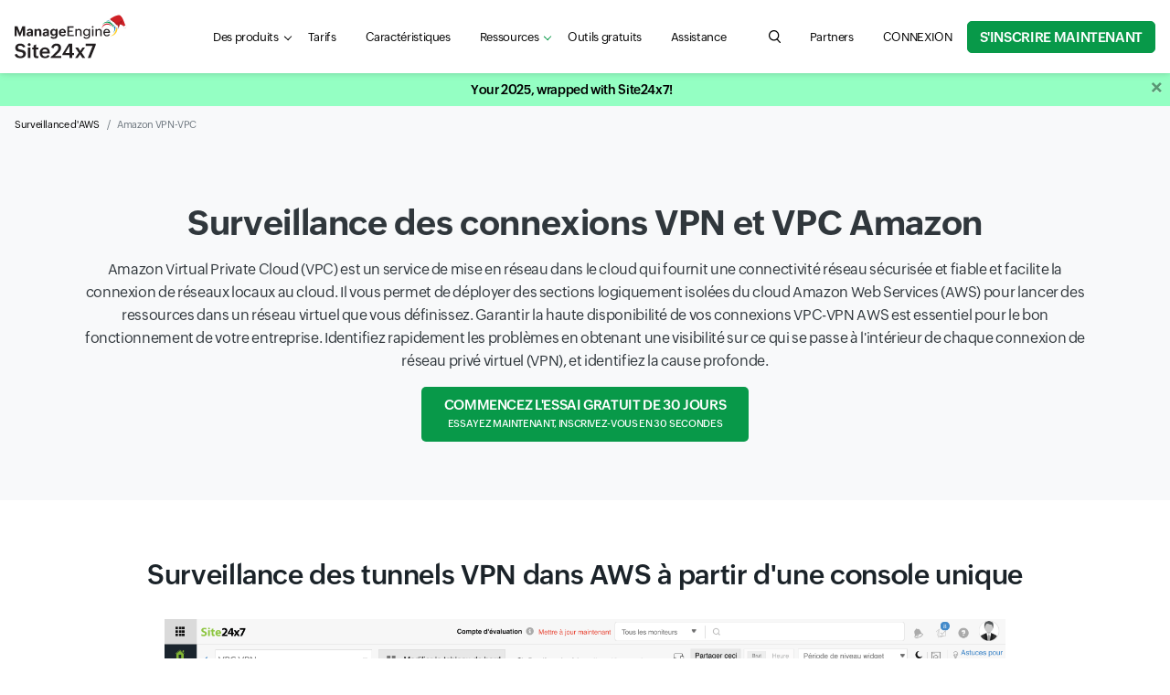

--- FILE ---
content_type: text/html
request_url: https://www.site24x7.com/fr/amazon-vpn-monitoring.html
body_size: 13167
content:
<!DOCTYPE html>
<html lang="fr">
    <head>

        <!-- ZTM STARTS -->
        <script type="text/javascript">(function(w,s){var e=document.createElement("script");e.type="text/javascript";e.async=true;e.src="https://zohotagmanager.cdn.pagesense.io/ztmjs/0a792777671e4c4fbd61acf546ea9c77.js";var x=document.getElementsByTagName("script")[0];x.parentNode.insertBefore(e,x);})(window,"script");</script>
        <!-- ZTM ENDS -->

        <!-- Pagesense STARTS -->
        <script src="https://cdn-in.pagesense.io/js/0wk4aq5x/bd574a79138443698cff78980e7c478b.js"></script>
        <!-- Pagesense ENDS -->

        <meta http-equiv="Content-Type" content="text/html; charset=UTF-8"/>
        <meta http-equiv="X-UA-Compatible" content="IE=edge,chrome=1">

        <link rel="canonical" href="https://www.site24x7.com/fr/amazon-vpn-monitoring.html" />

        <link rel="SHORTCUT ICON" href="//img.site24x7static.com/images/site24x7-fav.ico?p=Jan_21_2026_1">
        <link rel="preload" as="font" href="//css.site24x7static.com/fonts/zoho_puvi_regular.woff2" type="font/woff2" crossorigin="anonymous">
        <link rel="preload" as="font" href="//css.site24x7static.com/fonts/zoho_puvi_bold.woff2" type="font/woff2" crossorigin="anonymous">
        <link rel="preload" as="font" href="//css.site24x7static.com/fonts/zoho_puvi_semibold.woff2" type="font/woff2" crossorigin="anonymous">
        <link rel="stylesheet" href="//css.site24x7static.com/css/font-awesome.css?p=Jan_21_2026_1" type="text/css"/>

        
            <link rel="stylesheet" href="//css.site24x7static.com/css/bootstrap4.min.css?p=Jan_21_2026_1" type="text/css"/>
            <link rel="stylesheet" href="//css.site24x7static.com/css/new-style.min.css?p=Jan_21_2026_1" type="text/css"/>
        

        

        
        <meta name="viewport" content="width=device-width, initial-scale=1, maximum-scale=1"/>
        
        <script type="text/javascript">
            var rumMOKey = '68167b0b369af4d2424acc60f0f3fc81';
            (function () {
                if (window.performance && window.performance.timing && window.performance.navigation) {
                    var site24x7_rum_beacon = document.createElement('script');
                    site24x7_rum_beacon.async = true;
                    site24x7_rum_beacon.setAttribute('src', '//static.site24x7rum.eu/beacon/site24x7rum-min.js?appKey=' + rumMOKey);
                    document
                        .getElementsByTagName('head')[0]
                        .appendChild(site24x7_rum_beacon);
                }
            })(window)

            const accountsDomain = "accounts.zoho.com";
            const i18n = {
                "requestDemo": "Demander une démo",
                "getQuote": "Obtenir un devis"
            }
        </script>
        
        <script type="text/javascript" src="//js.site24x7static.com/js/jquery.min.js?p=Jan_21_2026_1"></script>
        
<title>Surveillance Amazon VPN | Surveillance des connexions VPN-VPC AWS : Site24x7</title>
<meta name="description" content="Surveillez l'intégrité et les performances des connexions VPN-VPC AWS pour garantir le fonctionnement optimal des tunnels VPN dans AWS. Inscrivez-vous gratuitement !" />
<style></style>


        


        <!-- Generated by Eleventy -->
    </head>
    <body>
        
            
                
                    <header class="nav-sticky ">
    <div class="nav-header shadow-sm">
        <div class="nav-header-wrap">
            <nav class="navbar navbar-expand-lg navbar-toggleable-md navbar-light navbar-height">
                <div class="navbar-brand-width">
                    <a class="navbar-brand d-flex align-items-center" href="/fr/"><img class="site24x7-logo"
                                                        src="//img.site24x7static.com/images/site24x7-logo-xmas.svg?p=Jan_21_2026_1"
                                                        alt="Manageengine Site24x7 Logo" width="102" height="21"></a>
                </div>
                <div class="search-hamburger d-flex align-items-center">
                    <a role="button" class="d-flex d-lg-none global-search-icon mr-3" id="mobile-search"
                       aria-controls="search-query" aria-label="search Site24x7.com"></a>
                    <button class="nav-toggler border-0 p-0" id="nav-toggler-btn" type="button" data-toggle="collapse"
                            data-target="#navbarNavAltMarkup"
                            aria-controls="navbarNavAltMarkup" aria-expanded="false" aria-label="Toggle navigation">
                        <div class="nav-toggler-menu">
                            <span></span>
                            <span></span>
                            <span></span></div>
                    </button>
                </div>
                <div class="collapse navbar-collapse justify-content-lg-between mt-2 mt-lg-0" id="navbarNavAltMarkup">
                    <ul class="navbar-nav d-flex  mb-3 mb-lg-0">
                        <li class="nav-item nav-item-sm-border-bottom">
                            <div class="dropdown" id="menuDropdown">
                                <a class="nav-link nav-link-color nav-link-text-size px-lg-3 link-caret link-caret--nav"
                                   href="#" id="navbarDropdown" role="button" data-toggle="dropdown"
                                   aria-haspopup="true" aria-expanded="false">Des produits</a>
                                <div class="dropdown-menu product-menu-dropdown dropdown-shadow product-menu-offset border-0 m-0 p-0"
                                     aria-labelledby="navbarDropdown">
                                    <div class="p-lg-3">
                                        <div class="row">
                                            <div class="col-12 col-sm-12 col-md-8 mb-3 mb-md-0">
                                                <div class="px-3 pt-3 pb-3 pb-lg-2 h-100 product-dropdown-bg">
                                                    <div class="d-flex align-items-baseline mb-3 mb-lg-2">
                                                        <!--<img class="mr-1" src="//img.site24x7static.com/images/site24x7-logo.svg"
                                                             alt="Site24x7 Logo" width="70">-->
                                                        <span class="product-header">Surveillance tout-en-un</span>
                                                    </div>
                                                    <div class="row product-wrap" data-parent="All-in-one">
                                                        <div class="col-12 col-sm-6 mb-3 mb-lg-2 product-card">
                                                            <a class="product-module p-0 p-lg-2"
                                                               href="/fr/web-site-performance.html?src=ProdMenu">
                                                                <div>
                                                                    <span class="product-sub-header mb-2">Site Internet</span>
                                                                    <p class="product-description mb-0">Suivez la disponibilité du site Web, des API et des applications à l'aide de vérifications synthétiques.</p>
                                                                </div>
                                                            </a>
                                                        </div>

                                                        <div class="col-12 col-sm-6 mb-3 mb-lg-2 product-card">
                                                            <a class="product-module p-0 p-lg-2"
                                                               href="/fr/server-monitoring.html?src=ProdMenu">
                                                                <div>
                                                                    <span class="product-sub-header mb-2">Server</span>
                                                                    <p class="product-description mb-0">Surveillez les charges de travail sur les serveurs, les machines virtuelles et les conteneurs.</p>
                                                                </div>
                                                            </a>
                                                        </div>

                                                        <div class="col-12 col-sm-6 mb-3 mb-lg-2 product-card">
                                                            <a class="product-module p-0 p-lg-2"
                                                               href="/fr/cloud-monitoring.html?src=ProdMenu">
                                                                <div>
                                                                    <span class="product-sub-header mb-2">Nuage</span>
                                                                    <p class="product-description mb-0">Obtenez des informations sur les ressources cloud AWS, Microsoft Azure et GCP.</p>
                                                                </div>
                                                            </a>
                                                        </div>

                                                        <div class="col-12 col-sm-6 mb-3 mb-lg-2 product-card">
                                                            <a class="product-module p-0 p-lg-2"
                                                               href="/fr/network-monitoring.html?src=ProdMenu">
                                                                <div>
                                                                    <span class="product-sub-header mb-2">Réseau</span>
                                                                    <p class="product-description mb-0">Surveillez la santé des périphériques réseau critiques pour garantir la fiabilité.</p>
                                                                </div>
                                                            </a>
                                                        </div>

                                                        

                                                        <div class="col-12 col-sm-6 mb-3 mb-lg-2 product-card">
                                                            <a class="product-module p-0 p-lg-2"
                                                               href="/fr/application-performance-monitoring.html?src=ProdMenu">
                                                                <div>
                                                                    <span class="product-sub-header mb-2">APM Insight</span>
                                                                    <p class="product-description mb-0">Résoudre les problèmes de performances dans les applications de production.</p>
                                                                </div>
                                                            </a>
                                                        </div>

                                                        <div class="col-12 col-sm-6 mb-3 mb-lg-2 product-card">
                                                            <a class="product-module p-0 p-lg-2"
                                                               href="/fr/real-user-monitoring.html?src=ProdMenu">
                                                                <div>
                                                                    <span class="product-sub-header mb-2">Surveillance de l'utilisateur réel (RUM)</span>
                                                                    <p class="product-description mb-0">Gérez l'expérience numérique d'utilisateurs réels sur des sites Web, des applications Web et des SPA.</p>
                                                                </div>
                                                            </a>
                                                        </div>

                                                        <div class="col-12 col-sm-6 mb-3 mb-lg-2 product-card">
                                                            <a class="product-module p-0 p-lg-2"
                                                               href="/fr/log-management.html?src=ProdMenu">
                                                                <div>
                                                                    <span class="product-sub-header mb-2">Gestion des journaux</span>
                                                                    <p class="product-description mb-0">Surveillez et dépannez à l'aide de journaux provenant de différentes sources.</p>
                                                                </div>
                                                            </a>
                                                        </div>

                                                    </div>
                                                </div>
                                            </div>

                                            <div class="col-12 col-sm-12 col-md-4">
                                                <div class="row">

                                                    <div class="col-12 col-sm-6 col-md-12 mb-3 pl-md-0 product-wrap"
                                                         data-parent="StatusIQ">
                                                        <div class="product-dropdown-bg product-card h-100">
                                                            <a class="product-module p-3" href="/fr/statusiq/?src=ProdMenu">
                                                                <div class="d-flex align-items-baseline mb-2">
                                                                    <!--<img class="mr-1"
                                                                         src="//img.site24x7static.com/images/site24x7-logo.svg"
                                                                         alt="Site24x7 Logo" width="70">-->
                                                                    <span class="product-header">StatusIQ</span>
                                                                </div>
                                                                <p class="product-description mb-0">Pages d'état hébergées pour la communication des incidents.</p>
                                                            </a>

                                                        </div>
                                                    </div>

                                                    <div class="col-12 col-sm-6 col-md-12 mb-3 pl-md-0 product-wrap"
                                                         data-parent="MSP">
                                                        <div class="product-dropdown-bg product-card h-100">
                                                            <a class="product-module p-3" href="/fr/msp/?src=ProdMenu">
                                                                <div class="d-flex align-items-baseline mb-2">
                                                                    <!--<img class="mr-1"
                                                                         src="//img.site24x7static.com/images/site24x7-logo.svg"
                                                                         alt="Site24x7 Logo" width="70">-->
                                                                    <span class="product-header">MSP</span>
                                                                </div>
                                                                <p class="product-description mb-0">Surveillance de l'infrastructure à distance pour les MSP</p>
                                                            </a>

                                                        </div>
                                                    </div>

                                                    <div class="col-12 col-sm-6 col-md-12 mb-3 mb-md-0 pl-md-0 product-wrap" data-parent="MEITOM">
                                                            <div class="product-dropdown-bg product-card h-100">
                                                                <a class="product-module p-3" href="/me-itom-solutions.html?src=ProdMenu">
                                                                <div class="d-flex align-items-center mb-2">
                                                                    <!--<img class="mr-1" src="//img.site24x7static.com/images/manageengine-logo.svg" alt="Site24x7 Logo" width="120">-->
                                                                    <span class="product-header" style="line-height: 22px;">ITOM</span>
                                                                </div>
                                                                <p class="product-description mb-0">Gérez et optimisez les performances du réseau et des serveurs via des solutions ITOM sur site.</p>
                                                                </a>
                                                            </div>
                                                        </div>

                                                </div>
                                            </div>
                                        </div>

                                    </div>
                                </div>
                            </div>

                        </li>

                        <li class="nav-item nav-item-sm-border-bottom">
                            <a class="nav-link nav-link-color nav-link-text-size px-lg-3" href="/fr/site24x7-pricing.html">Tarifs</a>
                        </li>

                         

                            <li class="nav-item nav-item-sm-border-bottom">
                                <a class="nav-link nav-link-color nav-link-text-size px-lg-3"
                                   href="/fr/features.html">Caractéristiques</a>
                            </li>
                        

                        

                        
                            <li class="nav-item nav-item-sm-border-bottom">
                                <div class="dropdown" id="resource-menu">
                                    <a class="nav-link nav-link-color nav-link-text-size px-lg-3 link-caret link-caret--nav"
                                       href="#" role="button" id="dropdownMenuLink" data-toggle="dropdown"
                                       aria-haspopup="true" aria-expanded="false">Ressources</a>
                                    <div class="dropdown-menu resource-menu-dropdown dropdown-shadow resource-menu-dropdown-offset p-0 m-0 border-0"
                                         aria-labelledby="dropdownMenuLink">
                                        
                                        
                                        <a class="dropdown-item resource-menu-dropdown-item px-3 pb-2 pt-0 pt-lg-2" href="/fr/customers.html">Clientes</a>
                                        <a class="dropdown-item resource-menu-dropdown-item px-3 pb-2 pt-0 pt-lg-2" href="/fr/webinars.html">Webinaires</a>
                                        <a class="dropdown-item resource-menu-dropdown-item px-3 pb-2 pt-0 pt-lg-2" href="/fr/training.html?src=ml-footer">Entraînement</a>
                                        <a class="dropdown-item resource-menu-dropdown-item px-3 pb-2 pt-0 pt-lg-2" href="/fr/whitepapers/?src=ml-footer">Papier blanc</a>
                                        <a class="dropdown-item resource-menu-dropdown-item px-3 pb-2 pt-0 pt-lg-2" href="/fr/casestudies/">Études de cas</a>
                                        
                                    </div>
                                </div>
                            </li>
                        

                        
                            <li class="nav-item nav-item-sm-border-bottom">
                                <a class="nav-link nav-link-color nav-link-text-size px-lg-3" href="/fr/tools/">Outils gratuits</a>
                            </li>
                        

                        <li class="nav-item nav-item-sm-border-bottom">
                            <a class="nav-link nav-link-color nav-link-text-size px-lg-3" href="/fr/contact-support.html">Assistance</a>
                        </li>

                    </ul>

                    <div class="navbar-nav flex-row justify-content-between align-items-center">
                        <form class="d-none d-lg-block" action="/search.html" method="GET" id="search-form">
                            <div class="search-wrap">
                                <input tabindex="-1" class="search-field" form="search-form" name="q" type="search"
                                       placeholder="Search for product information, help articles, and more..."
                                       autofocus id="search-input" aria-label="search text field">
                                <button type="button" class="global-search-icon search-btn" aria-controls="search-input"
                                        aria-label="search"></button>
                                <button type="button" class="search-close close-btn" aria-controls="search-input"
                                        aria-label="close"></button>
                            </div>
                        </form>

                        
                            <div class="nav-item">
                                <a class="nav-link nav-link-color nav-link-text-size px-lg-3"
                                   href="https://www.manageengine.com/me_partners.html#France" title="Partners">
                                    Partners
                                </a>
                            </div>
                        

                        
                            <div class="nav-item nav-item-btn-width">
                                <a class="nav-link nav-link-color nav-login-btn nav-login-btn-ml nav-link-text-size px-lg-3"
                                   href="/fr/login.html" title="CONNEXION">
                                    CONNEXION
                                </a>
                            </div>
                        

                        

                        <div class="nav-item nav-item-btn-width">
                            <a class="nav-signup-btn  signup-btn--green" href="/signup.html?pack=502&amp;l=fr">S'inscrire maintenant</a>
                        </div>
                    </div>

                </div>
                <div class="s247-search-container d-lg-none">
                    <div class="s247-search-wrap">
                        <div class="s247-search-box">
                            <form action="/search.html" class="s247-search-form">
                                <input class="s247-search-field" type="search"
                                       placeholder="Search website, help, and community..." name="q" id="search-query"
                                       aria-label="search input field">
                                <button type="submit" class="s247-search-submit" id="search-button"
                                        aria-label="search"></button>
                            </form>
                        </div>
                    </div>
                </div>
            </nav>
        </div>
    </div>
</header>
                
            
        
       
         <!-- webinar banner -->
            
        <div class="overlay"></div>
        <div id="temp-body">
            
            

<div class="bg-banner-solid bg-banner-solid--grey">
    <div class="nav-container">
        <nav aria-label="breadcrumb">
            <ol class="breadcrumb mb-0">
                <li class="breadcrumb-item"><a href="aws-monitoring.html?utm_source=bread_crumb">Surveillance d'AWS</a></li>
                <li class="breadcrumb-item active" aria-current="page">Amazon VPN-VPC</li>
            </ol>
        </nav>
    </div>
</div>
<main>
    <section class="bg-banner-solid bg-banner-solid--grey">
        <div class="hero-wrap">
            <div class="d-flex flex-column align-items-center text-center">
                <h1>Surveillance des connexions VPN et VPC Amazon</h1>
                <p>Amazon Virtual Private Cloud (VPC) est un service de mise en réseau dans le cloud qui fournit une connectivité réseau sécurisée et fiable et facilite la connexion de réseaux locaux au cloud. Il vous permet de déployer des sections logiquement isolées du cloud Amazon Web Services (AWS) pour lancer des ressources dans un réseau virtuel que vous définissez. Garantir la haute disponibilité de vos connexions VPC-VPN AWS est essentiel pour le bon fonctionnement de votre entreprise. Identifiez rapidement les problèmes en obtenant une visibilité sur ce qui se passe à l'intérieur de chaque connexion de réseau privé virtuel (VPN), et identifiez la cause profonde.</p>
                <a class="pricing-btn pricing-btn--green" href="/signup.html?pack=502&amp;l=fr">
                    Commencez l'essai gratuit de 30 jours <span class="pricing-btn__text">Essayez maintenant, inscrivez-vous en 30 secondes</span>
                </a>
            </div>
        </div>
    </section>
    <!-- Content        ============================================= -->
    <section>
        <div class="content-wrap mb-5">
            <h2 class="text-center">Surveillance des tunnels VPN dans AWS à partir d'une console unique</h2>
            <div class="row justify-content-center">
                <div class="col-12 col-sm-10 m-auto">
                    <img src="//img.site24x7static.com/images/fr/aws-vpn-mainpage.png" width="950" height="550" alt="Amazon VPN monitoring from a single console." />
                </div>
            </div>
            <div class="mt-5">
                <div class="row">
                    <div class="col-12 col-sm-12 col-md-6">
                        <div class="feature-icon-small" style="background-image: url('//img.site24x7static.com/images/aws-ai-reporting.svg?p=Jan_21_2026_1);"></div>
                        <h4>Rapports alimentés par l'intelligence artificielle</h4>
                        <p>Des pics inhabituels dans le nombre de connexions ? Notre infrastructure d'anomalies basée sur l'IA identifie et signale toute aberration par rapport au statut de fonctionnement habituel pour vous permettre de rester à l'affût des failles de sécurité. Parallèlement à notre infrastructure d'apprentissage automatique robuste, nous surveillons et alertons également sur l'état et l'activité de la connexion VPN et du tunnel VPN.</p>
                    </div>
                    <div class="col-12 col-sm-12 col-md-6">
                        <div class="feature-icon-small" style="background-image: url('//img.site24x7static.com/images/aws-best-practices.svg?p=Jan_21_2026_1);"></div>
                        <h4>Meilleures pratiques VPC AWS</h4>
                        <p>Des recommandations de meilleures pratiques intégrées vous aident à identifier les erreurs de configuration des passerelles privées virtuelles Amazon, et à repérer celles qui ne sont pas utilisées et qui ne sont pas associées au côté VPC de la connexion VPN. Si vos tunnels de connexion VPN AWS sont hors ligne, vous pouvez recevoir des recommandations livrées dans votre boîte de réception pour vous assurer que la configuration de votre pare-feu autorise la tunnellisation de connexion VPN dans la stratégie de pare-feu.</p>
                    </div>
                    <div class="col-12 col-sm-12 col-md-6">
                        <div class="feature-icon-small" style="background-image: url('//img.site24x7static.com/images/aws-visualize-vpn.svg?p=Jan_21_2026_1);"></div>
                        <h4>Visualiser les indicateurs VPN</h4>
                        <p>La solution de surveillance de Site24x7 permet aux ingénieurs cloud de <a class="content-wrap__anchor" href="vpn-monitoring.html">visualiser les indicateurs VPN</a> en créant des tableaux de bord personnalisés pour afficher les indicateurs clés à partir d'une console unique. Configurez des seuils et recevez des alertes par e-mail, SMS, appels vocaux et outils tiers comme <a class="content-wrap__anchor" href="amazon-eventbridge-integration.html">Amazon EventBridge, </a>Slack, Jira, ConnectWise, Microsoft Teams ou ServiceNow.</p>
                    </div>
                    <div class="col-12 col-sm-12 col-md-6">
                        <div class="feature-icon-small" style="background-image: url('//img.site24x7static.com/images/aws-vpn-tunnel.svg?p=Jan_21_2026_1);"></div>
                        <h4>Surveiller le tunnel VPN AWS</h4>
                        <p>Le suivi du statut du tunnel VPN sur une base de connexion vous aide à comprendre si la connexion VPN-VPC AWS fonctionne de manière optimale, et si les données sensibles transmises sont accessibles par des intrus. De plus, vous pouvez garder un œil sur les indicateurs critiques en surveillant le nombre d'octets envoyés ou reçus via le tunnel VPN.</p>
                    </div>
                </div>
            </div>
        </div>
    </section>
    <section class="info-block bg-banner-solid--blue py-5">
        <div class="container pt-4">
            <div class="row">
                <div class="col-lg-5 d-flex align-items-center">
                    <div class="pb-lg-3">
                        <h2 class="mb-3">Visibilité complète de votre VPN</h2>
                        <p class="pr-md-3 pb-lg-2">Site24x7 offre une expérience globale de surveillance d'AWS avec le bon ensemble de fonctionnalités.</p>
                    </div>
                </div>
                <div class="col-lg-7">
                    <div class="row">
                        <div class="col-md-6 pt-lg-5 mt-lg-5 dot-index">
                            <span class="dot-pattern dot-pattern-top d-none d-lg-block d-xl-block"></span>
                            <div class="card border-top-0 border-left-0 border-right-0 rounded-0 shadow-sm mb-4 curve-line">
                                <div class="card-body">
                                    <span class="text-success">Vidéo</span>
                                    <h3 class="card-title">Utilisation des balises AWS</h3>
                                    <p class="mb-3">Découvrez comment détecter et organiser vos ressources AWS à l'aide de balises pour une expérience de surveillance transparente.</p>
                                    <div class="video-container">
                                        <a href="https://www.youtube.com/watch?v=7KB1TfbNVFo" target="blank" title="Working with AWS tags">
                                            <img src="https://i.ytimg.com/vi/7KB1TfbNVFo/hq720.jpg" alt="Overview video thumbnail" class="video-cover position-absolute" />
                                            <span class="play-text text-center w-100 position-absolute top-0 text-white">â–¶</span>
                                        </a>
                                    </div>
                                </div>
                            </div>
                            <div class="card border-top-0 border-left-0 border-right-0 rounded-0 shadow-sm mb-4 curve-line">
                                <div class="card-body">
                                    <span class="text-success">Aide</span>
                                    <h3 class="card-title">Mise en route</h3>
                                    <p class="mb-3">Découvrez comment surveiller et être alerté de l'état et de l'activité de la connexion VPN-VPC et du tunnel VPN.</p>
                                    <a href="/help/aws/vpc-vpn-connection-integration.html" target="_blank" class="content-wrap__anchor mb-0 d-inline-block">En savoir plus</a>
                                </div>
                            </div>
                        </div>
                        <div class="col-md-6">
                            <div class="card border-top-0 border-left-0 border-right-0 rounded-0 shadow-sm mb-4 curve-line">
                                <div class="card-body">
                                    <span class="text-success">Page Web</span>
                                    <h3 class="card-title">Surveillance d'AWS</h3>
                                    <p class="mb-3">Surveillez l'intégrité et l'utilisation des ressources de plusieurs services AWS à partir d'une console unique.</p>
                                    <a href="https://www.site24x7.com/aws-monitoring.html" target="_blank" class="content-wrap__anchor mb-0 d-inline-block">En savoir plus</a>
                                </div>
                            </div>
                            <div class="card border-top-0 border-left-0 border-right-0 rounded-0 shadow-sm mb-4 curve-line">
                                <div class="card-body">
                                    <span class="text-success">Webinaire</span>
                                    <h3 class="card-title">Meilleures pratiques de surveillance AWS</h3>
                                    <p class="mb-3">Découvrez les meilleures pratiques pour gérer votre infrastructure informatique AWS.</p>
                                    <div class="video-container">
                                        <a href="https://www.youtube.com/watch?v=PhWucuAHGXo" target="blank" title="AWS monitoring best practices">
                                            <img src="https://i.ytimg.com/vi/PhWucuAHGXo/hq720.jpg" alt="Overview video thumbnail" class="video-cover position-absolute" />
                                            <span class="play-text text-center w-100 position-absolute top-0 text-white">â–¶</span>
                                        </a>
                                    </div>
                                </div>
                            </div>
                        </div>
                    </div>
                </div>
            </div>
        </div>
    </section>
</main>
<div class="content-wrap d-flex justify-content-center">
    <a class="pricing-btn pricing-btn--green" href="/signup.html?pack=502&amp;l=fr">Commencez l'essai gratuit de 30 jours <span class="pricing-btn__text">Essayez maintenant, inscrivez-vous en 30 secondes</span></a>
</div>

            
        </div>

        

        
        <div id="footer">
            <!--Footer Starts-->
            
                <footer id="footer">
                    
                        <div class="footer-wrap">
   <!-- Footer Widgets
      ============================================= -->
   <div class="d-flex flex-column align-items-center text-center mb-4">
      <h2>Solution de surveillance tout-en-un</h2>
      <ul data-ft="all_box" class="footer-all-in-one-ul d-flex flex-row flex-wrap justify-content-center align-items-center">
         <li class="footer-all-in-one-li">
            <a href="/fr/web-site-performance.html?src=ml-footer">Site Internet</a>
         </li>
         <li class="footer-all-in-one-li">
            <a href="/fr/synthetic-monitoring.html?src=ml-footer">Synthétique</a>
         </li>
         <li class="footer-all-in-one-li">
            <a href="/fr/server-monitoring.html?src=ml-footer">Serveur</a>
         </li>
         <li class="footer-all-in-one-li">
            <a href="/fr/cloud-monitoring.html?src=ml-footer">Cloud public et privé</a>
         </li>
         <li class="footer-all-in-one-li">
            <a href="/fr/network-monitoring.html?src=ml-footer">Réseau</a>
         </li>
         <li class="footer-all-in-one-li">
            <a href="/fr/application-performance-monitoring.html?src=ml-footer">Performances des applications</a>
         </li>
         <li class="footer-all-in-one-li">
            <a href="/fr/real-user-monitoring.html?src=ml-footer">Surveillance des utilisateurs réels</a>
         </li>
         <li class="footer-all-in-one-li">
            <a href="/fr/msp/?src=ml-footer">MSP</a>
         </li>
      </ul>
   </div>
   <div class="row">
      <div class="col-12 col-md-4 col-xl-one-fifth">
         <div class="footer-toggle position-relative">
            <h5 class="mb-2">Site Internet</h5>
         </div>
         <ul data-ft="link_column_web" class="footer-links mb-3">
            <li>
               <a href="/fr/web-site-performance.html?src=ml-footer">Surveillance de site Web</a>
            </li>
            <li>
               <a href="/fr/real-user-monitoring.html?src=ml-footer">Surveillance de l'utilisateur réel (RUM)</a>
            </li>
            <li>
               <a href="/fr/web-page-analysis.html?src=ml-footer">Surveillance de la vitesse des pages Web </a>
            </li>
            <li>
               <a href="/fr/synthetic-monitoring.html?src=ml-footer">Surveillance synthétique</a>
            </li>
            <li>
               <a href="/fr/multi-location-web-site-monitoring.html?src=ml-footer">Emplacements de surveillance</a>
            </li>
            <li>
               <a href="/fr/mail-server-monitoring.html?src=ml-footer">Surveillance des serveurs de messagerie</a>
            </li>
            <li>
               <a href="/fr/dns-monitoring.html?src=ml-footer">Surveillance DNS</a>
            </li>
            <li>
               <a href="/fr/web-site-availability.html?src=ml-footer">Surveillance de la disponibilité du site Web</a>
            </li>
            <li>
               <a href="/fr/web-application-monitoring.html?src=ml-footer">Surveillance des applications Web</a>
            </li>
            <li>
               <a href="/fr/ssl-certificate-monitoring.html?src=ml-footer">Surveillance des certificats SSL</a>
            </li>
            <li>
               <a href="/fr/ftp-monitoring.html?src=ml-footer">Surveillance FTP</a>
            </li>
            <li>
               <a href="/fr/monitor-internal-network.html?src=ml-footer">Surveiller le réseau interne</a>
            </li>
            <li>
                <a href="/fr/statusiq/">Pages d'état hébergées</a>
            </li>
            <li>
               <a href="/fr/rest-api-monitoring.html?src=ml-footer">Surveillance de l'API REST</a>
            </li>
            <li>
                <a href="/fr/soap-monitoring.html?src=ml-footer">Surveillance SOAP</a>
            </li>
         </ul>
         <div class="footer-promo-card d-none d-xl-block">
            <h5 class="mb-2 webinar-title"></h5>
            <p class="mb-2 webinar-desc"></p>
            <p class="mb-2 webinar-date"></p>
            <ul class="d-flex flex-row flex-wrap">
               <li class="webinar-group-item pr-1"><a class="text-primary webinar-reg-link-1" href="" target="_blank" rel="noopener"></a></li>
               <li class="webinar-group-item px-1"><a class="text-primary webinar-reg-link-2" href="" target="_blank" rel="noopener"></a></li>
               <li class="webinar-group-item webinar-group-item-last pl-1 pl-md-0"><a class="text-primary webinar-reg-link-3" href="" target="_blank" rel="noopener"></a> </li>
            </ul>
         </div>
      </div>
      <div class="col-12 col-md-4 col-xl-one-fifth">
         <div class="footer-toggle position-relative">
            <h5 class="mb-2">Serveur</h5>
         </div>
         <ul data-ft="link_column_server" class="footer-links mb-3">
            <li>
               <a href="/fr/server-monitoring.html?src=ml-footer">Surveillance de serveur</a>
            </li>
            <li>
               <a href="/fr/vmware-monitoring.html?src=ml-footer">Surveillance VMware</a>
            </li>
            <li>
               <a href="/fr/nutanix-monitoring.html?src=ml-footer">Surveillance Nutanix</a>
            </li>
            <li>
               <a href="/fr/windows-monitoring.html?src=ml-footer">Surveillance Windows</a>
            </li>
            <li>
               <a href="/fr/linux-monitoring.html?src=ml-footer">Surveillance Linux</a>
            </li>
            <li>
               <a href="/fr/plugins.html?src=ml-footer">plugins Site24x7</a>
            </li>
            <li>
               <a href="/fr/iis-monitoring.html?src=ml-footer">Surveillance IIS</a>
            </li>
            <li>
               <a href="/fr/sql-server-monitoring.html?src=ml-footer">Surveillance SQL</a>
            </li>
            <li>
               <a href="/fr/ms-exchange-server-monitoring.html?src=ml-footer">Serveur MS Exchange</a>
            </li>
            <li>
               <a href="/fr/plugins/statsd-monitoring.html?src=ml-footer">Surveillance des métriques StatsD</a>
            </li>
            <!--<li>
               <a href="/prometheus-monitoring.html?src=ml-footer">Surveillance Prometheus</a>
            </li>-->
            <li>
               <a href="/fr/docker-monitoring.html?src=ml-footer">Surveillance Docker</a>
            </li>
            <li>
               <a href="/fr/kubernetes-monitoring.html?src=ml-footer">Surveillance Kubernetes</a>
            </li>
            <li>
               <a href="/fr/it-automation.html?src=ml-footer">Automatisation informatique</a>
            </li>
            <li>
               <a href="/fr/cron-monitoring.html?src=ml-footer">Surveillance Cron</a>
            </li>
         </ul>
         <div>
            <h5 class="footer-header mb-2">
               <a href="/fr/infrastructure-monitoring.html?src=ml-footer" title="Infrastructure Monitoring">Surveillance des infrastructures</a>
            </h5>
         </div>
         <div>
            <div class="footer-toggle position-relative">
               <h5 class="mb-2">Cloud public et privé</h5>
            </div>
            <ul data-ft="link_column_cloud" class="footer-links mb-3">
               <li>
                  <a href="/fr/cloud-monitoring.html?src=ml-footer" >Surveillance en nuage</a>
               </li>
               <li>
                  <a href="/fr/aws-monitoring.html?src=ml-footer" >Surveillance AWS</a>
               </li>
               <li>
                  <a href="/fr/azure/?src=ml-footer">Surveillance Azure</a>
               </li>
               <li>
                  <a href="/fr/gcp/?src=ml-footer">Surveillance GCP</a>
               </li>
            </ul>
         </div>

         

      </div>
      <div class="col-12 col-md-4 col-xl-one-fifth">
         <div class="footer-toggle position-relative">
            <h5 class="mb-2">APM</h5>
         </div>
         <ul data-ft="link_column_apm" class="footer-links mb-3">
            <li>
               <a href="/fr/application-performance-monitoring.html?src=ml-footer">Surveillance des performances applicatives</a>
            </li>
            <li>
               <a href="/fr/what-is-apm.html?src=ml-footer">Qu'est-ce que l'APM</a>
            </li>
            <li>
               <a href="/fr/java-application-monitor.html?src=ml-footer">Surveillance des performances Java</a>
            </li>
            <li>
               <a href="/fr/microsoft-net-application-monitor.html?src=ml-footer">Surveillance des performances .NET</a>
            </li>
            <li>
               <a href="/fr/ruby-monitoring.html?src=ml-footer">Surveillance des performances Ruby</a>
            </li>
            <li>
               <a href="/fr/php-monitoring.html?src=ml-footer">Surveillance PHP</a>
            </li>
            <li>
               <a href="/fr/node-js-monitoring.html?src=ml-footer">Surveillance des performances de Node.js</a>
            </li>
            <li>
               <a href="/fr/real-user-monitoring.html?src=ml-footer">Surveillance de l'utilisateur réel</a>
            </li>
            <li>
               <a href="/fr/mobile-apm.html?src=ml-footer">Surveillance des applications mobiles</a>
            </li>
            <li>
               <a href="/fr/end-user-experience-monitoring.html?src=ml-footer">Surveillance de l'expérience de l'utilisateur final</a>
            </li>
            <li>
               <a href="/fr/application-monitoring.html?src=ml-footer">Surveillance des applications</a>
            </li>
            <li>
               <a href="/fr/full-stack-observability.html?src=ml-footer">Observabilité full-stack</a>
            </li>
         </ul>
         <div>
            <div class="footer-toggle position-relative">
               <h5 class="mb-2">Gestion des journaux</h5>
            </div>
            <ul data-ft="link_column_log" class="footer-links mb-3">
               <li><a href="/fr/log-management.html?src=ml-footer">Gestion des journaux</a></li>
               <li><a href="/fr/zoom-monitoring.html?src=ml-footer">Surveillance Zoom</a></li>
               <li><a href="/fr/aws-log-management.html?src=ml-footer">Gestion des journaux AWS</a></li>
            </ul>
         </div>
         <div>
            <h5 class="footer-header mb-2">
               <a href="/fr/uptime-monitoring.html?src=ml-footer" title="Uptime Monitoring">Surveillance de la disponibilité</a>
            </h5>
         </div>
         <div>
            <h5 class="footer-header mb-2">
               <a href="/fr/vdi-monitoring.html?src=ml-footer">Surveillance VDI</a>
            </h5>
         </div>
         <div>
            <h5 class="footer-header mb-2">
               <a href="/fr/me-itom-solutions.html?src=ml-footer">ManageEngine ITOM</a>
            </h5>
         </div>
         <div>
            <h5 class="footer-header mb-2">
               <a href="/fr/msp/?src=ml-footer" id="common-msp-foooter" title="Managed Service Provider">Pour les MSP/CSP</a>
            </h5>
         </div>
         
            <div>
               <h5 class="footer-header mb-2">
                  <a href="/fr/features.html?src=ml-footer" id="common-msp-foooter" title="Features">Caractéristiques</a>
               </h5>
            </div>
         
      </div>
      <div class="col-12 col-md-4 col-xl-one-fifth">
         <div class="footer-toggle position-relative">
            <h5 class="mb-2">Réseau</h5>
         </div>
         <ul data-ft="link_column_5" class="footer-links mb-3">
            <li>
               <a href="/fr/network-monitoring.html?src=ml-footer">Surveillance réseau</a>
            </li>
            <li>
               <a href="/fr/network-traffic-monitoring.html?src=ml-footer">Surveillance du trafic réseau</a>
            </li>
            <li>
               <a href="/fr/network-configuration-manager.html?src=ml-footer">Gestionnaire de configuration réseau</a>
            </li>
            <li>
               <a href="/fr/voip-monitoring.html?src=ml-footer">Surveillance VoIP</a>
            </li>
            <li>
               <a href="/fr/vpn-monitoring.html?src=ml-footer">Surveillance VPN</a>
            </li>
            <li>
               <a href="/fr/switch-monitoring.html?src=ml-footer">Surveillance des commutateurs</a>
            </li>
            <li>
               <a href="/fr/router-monitoring.html?src=ml-footer">Surveillance du routeur</a>
            </li>
            <li>
               <a href="/fr/network/cisco-monitoring.html?src=ml-footer">Surveillance Cisco</a>
            </li>
            <li>
               <a href="/fr/network/what-is-snmp.html?src=ml-footer">Qu'est-ce que SNMP</a>
            </li>
            <li>
               <a href="/fr/network/device-vendors.html?src=ml-footer">Fournisseurs d'appareils réseau</a>
            </li>
            <li>
               <a href="/fr/network-mapping.html?src=ml-footer">Cartographie du réseau</a>
            </li>
            <li>
               <a href="/blog/monitoring-remote-work-infrastructure">Surveillance des infrastructures à distance</a>
            </li>
            
         </ul>
         <!--<div>
            <div class="footer-toggle position-relative">
               <h5 class="mb-2"> Outils gratuits</h5>
            </div>
            <ul data-ft="link_column_6" class="footer-links mb-3">
               <li>
                  <a href="/find-ip-address-of-web-site.html" >Trouver l'adresse IP</a>
               </li>
               <li>
                  <a href="/check-website-availability.html?src=ml-footer">Vérifier la disponibilité du site Web</a>
               </li>
               <li>
                  <a href="/web-page-analyzer.html?src=ml-footer">Analyze Webpage</a>
               </li>
               <li>
                  <a href="/dns-lookup.html?src=ml-footer">Analyse DNS</a>
               </li>
               <li>
                  <a href="/find-website-location.html?src=ml-footer">Trouver l'emplacement</a>
               </li>
               <li>
                  <a href="/tools/web-speed-report.html?src=ml-footer">Test de vitesse de page Web</a>
               </li>
               <li>
                  <a href="/tools/aws-designer.html?src=ml-footer">Outil de conception AWS gratuit</a>
               </li>
            </ul>
         </div>-->
      </div>
      <div class="col-12 col-md-4 col-xl-one-fifth">
         <div>
            <div class="footer-toggle position-relative">
               <h5 class="mb-2">Liens rapides</h5>
            </div>
            <ul data-ft="link_column_7" class="footer-links mb-3">
               <li>
                  <a href="/fr/about-site24x7.html?src=ml-footer">À propos du site24x7</a>
               </li>
               <li>
                  <a href="/fr/site24x7-pricing.html?src=ml-footer">Plans &amp; Tarification</a>
               </li>
               <li>
                  <a href="/fr/customers.html?src=ml-footer">Nos clients</a>
               </li>
               <li>
                  <a href="/fr/site24x7-testimonials.html?src=ml-footer">Témoignages</a>
               </li>
               <li>
                  <a href="/fr/news/?src=ml-footer">Communiqué de presse</a>
               </li>
               <li>
                  <a href="/events.html?src=ml-footer">Événements</a> | <a href="/fr/newsletter/">Bulletin</a>
               </li>
               <li>
                  <a href="/fr/contact-support.html?src=ml-footer">Contactez le support</a> | <a href="/fr/schedule-demo.html?src=ml-footer">Demander une démo</a>
               </li>
               <li>
                  <a href="https://www.manageengine.com/me_partners.html#France?src=ml-footer">Devenir un partenaire</a>
               </li>
               <li>
                  <a href="/fr/whats-new-in-site24x7.html?src=ml-footer">Quoi de neuf</a>
               </li>
               <!--<li>
                  <a href="//status.site24x7.com">État du service Site24x7</a>
               </li>-->
               <!--<li>
                  <a href="/benchmarks">Benchmarks de performance du site Web</a>
               </li>-->
            </ul>
         </div>
         <div class="footer-toggle position-relative">
            <h5 class="mb-2">Ressources</h5>
         </div>
         <ul data-ft="link_column_8" class="footer-links mb-3">
            <!--<li>
               <a href="/blog">Blog</a>
            </li>
            <li>
               <a href="/community">Communauté</a>
            </li>
            <li>
               <a href="/learn/">Apprendre</a>
            </li>
            <li>
               <a href="/help">documentation d'aide</a>
            </li>
            <li>
               <a href="/help/api/">API</a>
            </li>-->

            
            <li>
               <a href="/fr/webinars.html?src=ml-footer">Webinaires</a>
            </li>
            <li>
               <a href="/fr/training.html?src=ml-footer">Entraînement</a>
            </li>
            <li>
               <a href="/fr/whitepapers/?src=ml-footer">Papier blanc</a> | <a href="/fr/casestudies/">Études de cas</a>
            </li>
            <!--<li>
               <a href="/industry-insights/">Rapport d'enquête informatique 2020-21</a>
            </li>
            <li>
               <a href="/it-glossary/">Glossaire informatique</a>
            </li>-->
         </ul>
         <div>
            <h5 class="mb-2">Engagez-vous avec nous sur</h5>
            <div class="social-icons-new d-flex justify-content-between">
               <a class="footer-social-icon" aria-label="Follow us on Twitter" href="https://twitter.com/Site24x7" rel="noopener" rel="noreferrer" target="_blank" style="background-image: url(///img.site24x7static.com/images/twitter-logo.svg?p=Jan_21_2026_1);"></a>
               <a class="footer-social-icon" aria-label="Connect with us on Facebook" href="https://facebook.com/Site24x7" rel="noopener" rel="noreferrer" target="_blank" style="background-image: url(///img.site24x7static.com/images/facebook-logo.svg?p=Jan_21_2026_1);"></a>
               <a class="footer-social-icon" aria-label="Enagage with us on LinkedIn" href="https://www.linkedin.com/company/site24x7" rel="noopener" rel="noreferrer" target="_blank"  style="background-image: url(///img.site24x7static.com/images/linkedin-logo.svg?p=Jan_21_2026_1);"></a>
               <a class="footer-social-icon" aria-label="Read our blog" href="https://www.site24x7.com/blog" rel="noopener" rel="noreferrer" target="_blank" style="background-image: url(///img.site24x7static.com/images/rss-feed-logo.svg?p=Jan_21_2026_1);"></a>
               <a class="footer-social-icon" aria-label="Watch our videos on Youtube" href="https://www.youtube.com/site24x7" rel="noopener" target="_blank" rel="noreferrer" style="background-image: url(///img.site24x7static.com/images/youtube-logo.svg?p=Jan_21_2026_1);"></a>
               <a class="footer-social-icon" aria-label="View our presentations on SlideShare" href="https://www.slideshare.net/site24x7" rel="noopener" rel="noreferrer" target="_blank" style="background-image: url(///img.site24x7static.com/images/slideshare-logo.svg?p=Jan_21_2026_1);"></a>
            </div>
            <div class="divisionHead mt-3" style="font-size: .84375rem;"><span class="zLogo">ManageEngine</span> est une division de <span class="zLogo">Zoho Corp.</span></div>
         </div>
      </div>
      <div class="col-12 col-sm-10 col-md-4 d-xl-none mt-3">
         <div class="footer-promo-card d-xl-none">
            <h5 class="mb-2 webinar-title"></h5>
            <p class="webinar-desc"></p>
            <p class="webinar-date"></p>
            <ul class="d-flex flex-row flex-wrap">
               <li class="webinar-group-item pr-1"><a class="text-primary webinar-reg-link-1" href="" target="_blank" rel="noopener"></a></li>
               <li class="webinar-group-item px-1"><a class="text-primary webinar-reg-link-2" href="" target="_blank" rel="noopener"></a></li>
               <li class="webinar-group-item webinar-group-item-last pl-1 pl-md-0 pl-lg-1"><a class="text-primary webinar-reg-link-3" href="" target="_blank" rel="noopener"></a> </li>
            </ul>
         </div>
      </div>
   </div>
</div>
<!-- Copyrights
                                                ============================================= -->
<div id="copyrights" class="py-3">
    <div class="d-flex flex-column align-items-center p-0 p-3">
        <div class="d-flex justify-content-center m-1">
            <ul class="d-flex flex-wrap justify-content-center flex-row align-items-center">
                <li class="ft-sec-nav">
                    <a href="/fr/">Accueil</a>
                </li>
                <li class="ft-sec-nav">
                    <!--<a rel="noopener" href="/privacypolicy.html?src=ml-footer">Politique de confidentialité</a>-->

                    
                        <a rel="noopener" href="/privacypolicy.html?src=ml-footer">Politique de confidentialité</a>
                    
                </li>
                <li class="ft-sec-nav">
                    <a href="/terms.html?src=ml-footer">Conditions d'utilisation</a>
                </li>
                <li class="ft-sec-nav">
                    <!--<a href="/security.html?src=ml-footer">Sécurité</a>-->

                    
                        <a rel="noopener" href="/security.html?src=ml-footer">Sécurité</a>
                    
                </li>
                <li class="ft-sec-nav">
                    <a rel="noopener" href="https://www.zoho.com/gdpr.html?src=ml-footer">Conformité GDPR</a>
                </li>
            </ul>
        </div>

        <div class="d-flex flex-column flex-sm-row justify-content-center m-1">
            <div class="mr-1">
                <label for="select-language">Idioma:</label>
                <select id="select-language" onchange="var href=this[this.selectedIndex].value;if(href!=''){window.location.href=href};">
                    <option value="/">English - United States</option>
                    <option value="https://www.site24x7.cn">Chinese (Simplified)</option>
                    <!---<option value="/da/">Dansk</option>-->
                    <option value="/de/">Deutsch</option>
                    <option value="/es/">Español</option>
                    <option value="/fr/">Français</option>
                    <option value="/id/">Bahasa Indonesia</option>
                    <option value="/it/">Italiano</option>
                    <option value="/ko/">Korean</option>
                    <option value="https://www.site24x7.jp">日本語</option>
                    <option value="/nl/">Nederlands</option>
                    <option value="/pl/">Polski</option>
                    <option value="/pt/">Portuguese</option>
                    <option value="/sv/">Svenska</option>
                    <option value="/th/">Thai</option>
                    <option value="/vi/">Vietnamese</option>
                     <option value="/ar/">العربية</option>
                </select>
            </div>

            <div>
                <label for="select-datacenter">Seleccionar centros de datos:</label>
                <select id="select-datacenter" onchange="var href=this[this.selectedIndex].value;if(href!=''){window.location.href=href};">
                    <option value="https://www.site24x7.com/signup.html?pack=502&amp;l=en">Site24x7.com</option>
                    <option value="https://www.site24x7.eu/signup.html?pack=502&amp;l=en">Site24x7.eu</option>
                    <option value="https://www.site24x7.net.au/signup.html?pack=502&amp;l=en">Site24x7.net.au</option>
                    <option value="https://www.site24x7.in/signup.html?pack=502&amp;l=en">Site24x7.in</option>
                    <option value="https://www.site24x7.cn/signup.html?pack=502&amp;l=zhcn">Site24x7.cn</option>
                </select>
            </div>
        </div>

        <!--<div class="d-flex justify-content-center m-1">
            <span class="text-center"> A service by <a rel="noopener" target="_blank" href="//www.zoho.com/">
                    <span class="zoho-logo"></span> Corp</a> . © 2025. All Rights Reserved.</span>
        </div>-->
        <div class="footer-copyrights-lg">
            <span id="copy-year">© 2026 <a href="https://www.zohocorp.com" target="_blank" title="Zoho Corporation Pvt. Ltd.">Zoho Corporation Pvt. Ltd.</a> Tous droits réservés.</span>
        </div>

    </div>
</div>
<!-- #copyrights end -->
                    
                </footer>
            
            <!--Footer Ends-->
        </div>
        


        
        <script src="//js.site24x7static.com/js/s247tm.min.js?p=Jan_21_2026_1"></script>
        
        <script type="text/javascript" src="//js.site24x7static.com/js/popper.min.js?p=Jan_21_2026_1"></script>
        <script type="text/javascript" src="//js.site24x7static.com/js/bootstrap4.min.js?p=Jan_21_2026_1"></script>
        <script type="text/javascript" src="//js.site24x7static.com/js/confetti.js?p=Jan_21_2026_1"></script>
        <script type="text/javascript" src="//js.site24x7static.com/js/site24x7.js?p=Jan_21_2026_1"></script>


        

        

        

        

        

        

        <script>

            window.$zoho = window.$zoho || {};
            $zoho.salesiq = $zoho.salesiq || {
                ready: function () {
                }
            }

            // Gallery box view

            let images = document.querySelectorAll('#temp-body img:not(.nopopup)')
            var activeParent, activeImg
            var gboxStatus = false

            if (images.length > 0) {
                images.forEach(img => {
                    img.addEventListener('click', function (e) {
                        if (((img.height > 200) || (img.width > 200)) && !gboxStatus) {

                            activeParent = img.parentElement
                            activeImg = img

                            let viewBox = document.createElement('div')
                            viewBox.classList.add('gbox-view')
                            let gboxClose = document.createElement('button')
                            gboxClose.classList.add('gbox-close')
                            gboxClose.innerHTML = '&#215;'
                            gboxClose.addEventListener('click', function (e) {
                                handleGboxClose()
                            })
                            viewBox.append(gboxClose)
                            viewBox.append(img)
                            viewBox.addEventListener('click', function (e) {
                                if ([...e.target.classList].includes('gbox-view')) {
                                    handleGboxClose()
                                }
                            })
                            document.querySelector('#temp-body').append(viewBox)
                            gboxStatus = true;

                        }
                    })
                })

                document.addEventListener('keydown', function (e) {
                    if ((e.keyCode == 27) && gboxStatus) {
                        handleGboxClose()
                    }
                })

                function handleGboxClose() {
                    activeParent.append(activeImg)
                    document.querySelector('.gbox-view').remove()
                    gboxStatus = false
                }
            }

            function sendSIQEvent(msg) {
                try {
                    $zoho.salesiq.visitor.customaction(`{'eventCategory':'${msg}'}`);
                } catch (exp) {
                }
            }

        </script>

    </body>
</html>

--- FILE ---
content_type: image/svg+xml
request_url: https://img.site24x7static.com/images/aws-vpn-tunnel.svg?p=Jan_21_2026_1);
body_size: 447
content:
<svg id="Layer_1" data-name="Layer 1" xmlns="http://www.w3.org/2000/svg" viewBox="0 0 60 60"><defs><style>.cls-1{fill:#010101;}.cls-2{fill:#83b741;}</style></defs><path class="cls-1" d="M53.52,42.46H8.34a1,1,0,0,1-1-1V13.81a5.52,5.52,0,0,1,5.52-5.52H49a5.52,5.52,0,0,1,5.51,5.52V41.46A1,1,0,0,1,53.52,42.46Zm-44.18-2H52.52V13.81A3.52,3.52,0,0,0,49,10.29H12.86a3.53,3.53,0,0,0-3.52,3.52Z"/><path class="cls-1" d="M54.09,50.15H5.91C3.69,50.15,2.5,46.5,2.5,45a1,1,0,0,1,1-1h20a1.05,1.05,0,0,1,.71.29l.85.86a.24.24,0,0,0,.14.05h9.64a.18.18,0,0,0,.14-.06l.85-.85a1.05,1.05,0,0,1,.71-.29h20a1,1,0,0,1,1,1C57.5,46.5,56.31,50.15,54.09,50.15ZM4.66,46c.29,1,.89,2.08,1.26,2.15H54.09c.36-.07,1-1.13,1.25-2.15H36.94l-.56.56a2.18,2.18,0,0,1-1.56.64H25.18a2.18,2.18,0,0,1-1.56-.64L23.06,46Z"/><path class="cls-2" d="M28.38,35a1,1,0,0,1-.92-.59L25.4,29.71h-1a1,1,0,0,1-.91-.59l-2.22-4.9-2.47,4.93a1,1,0,0,1-.9.56H16a1,1,0,0,1,0-2h1.24l3.12-6.27a1.14,1.14,0,0,1,.92-.55,1,1,0,0,1,.89.59L25,27.71h1.05a1,1,0,0,1,.92.59l1.37,3.1,1.1-2.71a1,1,0,0,1,.93-.63h3.14L37,16.5a1,1,0,0,1,.93-.71,1.05,1.05,0,0,1,1,.66l4.4,12.18h2.56a1,1,0,0,1,0,2H42.61a1,1,0,0,1-.94-.66L38.05,20l-2.84,9.39a1,1,0,0,1-1,.71H31L29.3,34.34a1,1,0,0,1-.91.62Z"/></svg>

--- FILE ---
content_type: image/svg+xml
request_url: https://img.site24x7static.com/images/aws-best-practices.svg?p=Jan_21_2026_1);
body_size: 963
content:
<svg id="Layer_1" data-name="Layer 1" xmlns="http://www.w3.org/2000/svg" viewBox="0 0 60 60"><defs><style>.cls-1{fill:#010101;}.cls-2{fill:#83b741;}</style></defs><path class="cls-1" d="M19.6,55.62a1,1,0,0,1-.82-.44L15,49.59a.8.8,0,0,0-.63-.35l-6.76-.3a1,1,0,0,1-.83-.52,1,1,0,0,1,0-1l6.12-11a1,1,0,0,1,.76-.51,1,1,0,0,1,.86.33,22.12,22.12,0,0,0,11.21,6.86,1,1,0,0,1,.68.57,1,1,0,0,1-.05.88L20.48,55.1a1,1,0,0,1-.83.51ZM9.28,47l5.14.23a2.83,2.83,0,0,1,2.2,1.22l2.9,4.26,4.44-8a24,24,0,0,1-10-6.1Z"/><path class="cls-1" d="M40.32,55.59h-.06a1,1,0,0,1-.82-.52L33.69,44.53a1,1,0,0,1,0-.89,1,1,0,0,1,.68-.57,22,22,0,0,0,11.28-6.75,1,1,0,0,1,.86-.33,1,1,0,0,1,.76.52l6,11a1,1,0,0,1,0,1,1,1,0,0,1-.83.5l-6.76.25a.86.86,0,0,0-.64.34l-3.86,5.56A1,1,0,0,1,40.32,55.59ZM36.05,44.68l4.37,8,2.94-4.23a2.82,2.82,0,0,1,2.21-1.2h0l5.14-.19-4.58-8.4A24,24,0,0,1,36.05,44.68Z"/><path class="cls-1" d="M30,45.43A20.53,20.53,0,1,1,50.52,24.9,20.55,20.55,0,0,1,30,45.43Zm0-39A18.53,18.53,0,1,0,48.52,24.9,18.54,18.54,0,0,0,30,6.38Z"/><path class="cls-1" d="M30,41.56A16.66,16.66,0,1,1,46.66,24.9,16.68,16.68,0,0,1,30,41.56Zm0-31.31A14.66,14.66,0,1,0,44.66,24.9,14.67,14.67,0,0,0,30,10.25Z"/><path class="cls-2" d="M33,32.35c-.39,0-.81,0-1.25-.05A36.42,36.42,0,0,1,27,32L26.5,32a2.35,2.35,0,0,1-1.05.24H23.32a2.46,2.46,0,0,1-2.46-2.46V24.07a2.46,2.46,0,0,1,2.46-2.46h2.37a8.45,8.45,0,0,1,.59-.69,6.18,6.18,0,0,0,.52-.61A11,11,0,0,0,27.59,19l.17-.31a6.94,6.94,0,0,0,1-2.65v-.1a2.57,2.57,0,0,1,.53-1.66,1.89,1.89,0,0,1,1.43-.65,3.24,3.24,0,0,1,2.6,1.28c.75,1,.82,2.47.23,4.29q-.09.27-.15.48c.29,0,.63-.07,1-.09a4.76,4.76,0,0,1,3.53.93,2.82,2.82,0,0,1,.86,2.74,3,3,0,0,1,.37,1.32,3.11,3.11,0,0,1-.4,1.61c0,.14,0,.3,0,.47A3.18,3.18,0,0,1,38,28.9a3.13,3.13,0,0,1-.38,1.44,4,4,0,0,1-2.85,1.85A8.89,8.89,0,0,1,33,32.35Zm-1.19-2c.48,0,.85,0,1.19,0a7.16,7.16,0,0,0,1.42-.12,2.1,2.1,0,0,0,1.51-.86,1.17,1.17,0,0,0,.12-.72,1,1,0,0,1,.32-.88,1.26,1.26,0,0,0,.47-1,1.7,1.7,0,0,0-.08-.41,1,1,0,0,1,.14-1,1.09,1.09,0,0,0,.28-.73,1.11,1.11,0,0,0-.25-.64,1,1,0,0,1-.13-1,.9.9,0,0,0-.2-1.05,2.89,2.89,0,0,0-2.09-.41,9,9,0,0,0-1.54.2h-.07l-.49.1a1,1,0,0,1-.82-.18,1,1,0,0,1-.4-.74,7.19,7.19,0,0,1,.49-2.4,3.11,3.11,0,0,0,.05-2.5,1.22,1.22,0,0,0-1-.45c.05,0,0,.26,0,.4v.12a8.7,8.7,0,0,1-1.21,3.47l-.16.3a13,13,0,0,1-.94,1.58,10,10,0,0,1-.68.81,3.48,3.48,0,0,0-.69.91,1,1,0,0,1-1.39.47.43.43,0,0,0-.22-.06H23.32a.46.46,0,0,0-.46.46v5.69a.46.46,0,0,0,.46.46h2.13a.48.48,0,0,0,.27-.09,1,1,0,0,1,.69-.17l.82.1A34,34,0,0,0,31.77,30.31Z"/><path class="cls-2" d="M26.15,32a1,1,0,0,1-1-1V22.79a1,1,0,0,1,2,0V31A1,1,0,0,1,26.15,32Z"/></svg>

--- FILE ---
content_type: image/svg+xml
request_url: https://img.site24x7static.com/images/aws-ai-reporting.svg?p=Jan_21_2026_1);
body_size: 1250
content:
<svg id="Layer_1" data-name="Layer 1" xmlns="http://www.w3.org/2000/svg" viewBox="0 0 60 60"><defs><style>.cls-1{fill:#010101;}.cls-2{fill:#83b741;}</style></defs><path class="cls-1" d="M54.23,31.38a8.08,8.08,0,0,0-3.82-6.86A8,8,0,0,0,51.2,21c0-3.49-4.31-6.32-7.13-7.8A8.16,8.16,0,0,0,29.93,8.41a8,8,0,0,0-6-2.64,8.14,8.14,0,0,0-6.89,3.88,8,8,0,0,0-1.15,3.65v0l-.63.33a24.29,24.29,0,0,0-2.55,1.59C10.13,17.14,8.8,19.09,8.8,21a8,8,0,0,0,.79,3.48,8.06,8.06,0,0,0-.25,13.55A8.13,8.13,0,0,0,8.8,41a8,8,0,0,0,4,7c1.05,3.67,5.24,6.29,10.17,6.29a12.46,12.46,0,0,0,7-2.07,12.21,12.21,0,0,0,7,2.07c4.93,0,9.12-2.62,10.17-6.29a8,8,0,0,0,4.05-7,8.13,8.13,0,0,0-.54-2.88A8,8,0,0,0,54.23,31.38ZM26.48,37.3H29c0,2.18,0,4.25,0,6.08H21.6a.91.91,0,0,0-.66.28l1.12,1.61h7c0,1.62,0,4.95,0,5.25a10.53,10.53,0,0,1-6,1.82c-4.17,0-7.79-2.25-8.43-5.23a1,1,0,0,0-.5-.65A6.1,6.1,0,0,1,11,42.78a5.66,5.66,0,0,0,2.53.59h0a5.8,5.8,0,0,0,3.61-1.29.94.94,0,0,0-1.2-1.46,3.8,3.8,0,0,1-5.18-.34,5.89,5.89,0,0,1,.66-2.16A.94.94,0,0,0,11,36.85a6.17,6.17,0,0,1,.3-11.09.94.94,0,0,0,.52-.6,1,1,0,0,0-.12-.78,6.15,6.15,0,0,1-1-3.34c0-2.25,3.22-4.49,5.37-5.66a8.06,8.06,0,0,0,3.15,5,1,1,0,0,0,1.32-.21.94.94,0,0,0-.21-1.32A6.17,6.17,0,0,1,24,7.66a6.13,6.13,0,0,1,5,2.6V15.5H23.73a1,1,0,0,0-.88.58.94.94,0,0,0,.21,1l2.47.28H29c0,2.42,0,5.62,0,9.86H26.69V27a1,1,0,0,0-1.9,0v2.37a1,1,0,0,0,1.9,0v-.24H29c0,.45,0,4.67,0,6.27H26.37ZM18.53,25.18l-1.72-.95-2.4,2.46a3.33,3.33,0,0,0,0,4.69,3.38,3.38,0,0,0,4.69,0A.95.95,0,0,0,17.77,30a1.47,1.47,0,0,1-2,0,1.42,1.42,0,0,1,0-2h0l2.76-2.84m15.94,18.2H30.94V37.3h8.79V35.41h-8.8V29.14H33V27.25H30.91V17.39h2.76l0-1.89H30.89V10.25a6.24,6.24,0,0,1,11.3,3.58,1,1,0,0,0,.66.92c4,2,6.45,4.39,6.45,6.29,0,2.35-1.54,5.13-4.12,5.21a1,1,0,0,0-.66.3.91.91,0,0,0-.26.68.94.94,0,0,0,1,.91h0a6.15,6.15,0,0,0,4.16-2A6.17,6.17,0,0,1,49,36.85a.94.94,0,0,0-.41,1.27,6.17,6.17,0,0,1-2.7,8.34,1,1,0,0,0-.5.65c-.64,3-4.26,5.23-8.43,5.23a10.39,10.39,0,0,1-6-1.82V45.27h3.42Z"/><path class="cls-2" d="M36.16,31.54a3.33,3.33,0,0,1-3.32-3,3.34,3.34,0,0,1,.74-2.45,3.35,3.35,0,0,1,5.91,1.81,3.35,3.35,0,0,1-3,3.65Zm0-4.69H36a1.39,1.39,0,0,0-.91.48,1.36,1.36,0,0,0,.18,1.9,1.38,1.38,0,0,0,1,.3,1.36,1.36,0,0,0,.91-.49,1.28,1.28,0,0,0,.3-1,1.31,1.31,0,0,0-.48-.91A1.33,1.33,0,0,0,36.17,26.85Z"/><path class="cls-2" d="M20.42,25.53a5.7,5.7,0,0,1-4.27-1.93,1,1,0,1,1,1.5-1.32,3.73,3.73,0,0,0,3.12,1.24,3.68,3.68,0,0,0,3.3-4A3.72,3.72,0,0,0,22.75,17a1,1,0,0,1-.14-1.4A1,1,0,0,1,24,15.49a5.67,5.67,0,0,1-3.06,10A4.87,4.87,0,0,1,20.42,25.53Z"/><path class="cls-2" d="M42.9,39.7a3.35,3.35,0,1,1,3.34-3.34A3.35,3.35,0,0,1,42.9,39.7Zm0-4.69a1.35,1.35,0,1,0,1.34,1.35A1.34,1.34,0,0,0,42.9,35Z"/><path class="cls-2" d="M37.59,47.86a3.35,3.35,0,1,1,3.34-3.35A3.35,3.35,0,0,1,37.59,47.86Zm0-4.69a1.35,1.35,0,1,0,1.34,1.34A1.35,1.35,0,0,0,37.59,43.17Z"/><path class="cls-2" d="M23.28,49.34A3.35,3.35,0,0,1,19.93,46a3.39,3.39,0,0,1,.91-2.3,1,1,0,0,1,1.42,0,1,1,0,0,1,0,1.41,1.33,1.33,0,0,0-.37.92,1.35,1.35,0,0,0,2.51.68,1,1,0,1,1,1.73,1A3.36,3.36,0,0,1,23.28,49.34Z"/><path class="cls-2" d="M25,39.18a1,1,0,0,1-.69-.27,1,1,0,0,1,0-1.41,1.34,1.34,0,0,0-1-2.27,1.36,1.36,0,0,0-1.17.67,1,1,0,0,1-1.73-1,3.34,3.34,0,0,1,6.24,1.67,3.32,3.32,0,0,1-.91,2.3A1,1,0,0,1,25,39.18Z"/><path class="cls-2" d="M36.83,19.75a3.35,3.35,0,1,1,3.34-3.35A3.35,3.35,0,0,1,36.83,19.75Zm0-4.69a1.35,1.35,0,1,0,1.34,1.34A1.35,1.35,0,0,0,36.83,15.06Z"/><circle class="cls-2" cx="41.77" cy="25.87" r="0.95"/><circle class="cls-2" cx="18.22" cy="38.09" r="0.95"/></svg>

--- FILE ---
content_type: image/svg+xml
request_url: https://img.site24x7static.com/images/aws-visualize-vpn.svg?p=Jan_21_2026_1);
body_size: 398
content:
<svg id="Layer_1" data-name="Layer 1" xmlns="http://www.w3.org/2000/svg" viewBox="0 0 60 60"><defs><style>.cls-1{fill:#010101;}.cls-2{fill:#83b741;}</style></defs><path class="cls-1" d="M22.58,23.84A6.56,6.56,0,1,0,16,17.28,6.56,6.56,0,0,0,22.58,23.84Zm.94-11.14a4.75,4.75,0,0,1,1.64.68L23.52,15Zm-1.87,0v4.58a.94.94,0,0,0,.57.87.92.92,0,0,0,.36.07,1,1,0,0,0,.66-.27l3.24-3.24a4.64,4.64,0,0,1,.78,2.57,4.68,4.68,0,1,1-5.61-4.58Z"/><path class="cls-1" d="M47.86,53.52H12.14a1,1,0,0,1-1-1v-45a1,1,0,0,1,1-1H47.86a1,1,0,0,1,1,1v45A1,1,0,0,1,47.86,53.52Zm-34.72-2H46.86v-43H13.14Z"/><path class="cls-2" d="M28.31,36.81H24.22a1,1,0,0,1-1-1V29.44a1,1,0,0,1,1-1h4.09a1,1,0,0,1,1,1v6.37A1,1,0,0,1,28.31,36.81Zm-3.09-2h2.09V30.44H25.22Z"/><path class="cls-2" d="M32.4,36.81H28.31a1,1,0,0,1-1-1V23.9a1,1,0,0,1,1-1H32.4a1,1,0,0,1,1,1V35.81A1,1,0,0,1,32.4,36.81Zm-3.09-2H31.4V24.9H29.31Z"/><path class="cls-2" d="M36.48,36.81H32.4a1,1,0,0,1-1-1v-8.4a1,1,0,0,1,1-1h4.08a1,1,0,0,1,1,1v8.4A1,1,0,0,1,36.48,36.81Zm-3.08-2h2.08v-6.4H33.4Z"/><path class="cls-2" d="M40.57,36.81H36.48a1,1,0,0,1-1-1V17.88a1,1,0,0,1,1-1h4.09a1,1,0,0,1,1,1V35.81A1,1,0,0,1,40.57,36.81Zm-3.09-2h2.09V18.88H37.48Z"/><path class="cls-2" d="M43.38,36.81h-22a1,1,0,1,1,0-2h22a1,1,0,0,1,0,2Z"/><path class="cls-1" d="M43.38,43.33H16.62a1,1,0,0,1,0-2H43.38a1,1,0,1,1,0,2Z"/><path class="cls-1" d="M43.38,48.33H16.62a1,1,0,0,1,0-2H43.38a1,1,0,1,1,0,2Z"/></svg>

--- FILE ---
content_type: text/javascript
request_url: https://cdn-in.pagesense.io/js/0wk4aq5x/bd574a79138443698cff78980e7c478b_visitor_count.js
body_size: -94
content:
window.ZAB.visitorData = {"experiments":{},"time":1769032688709}